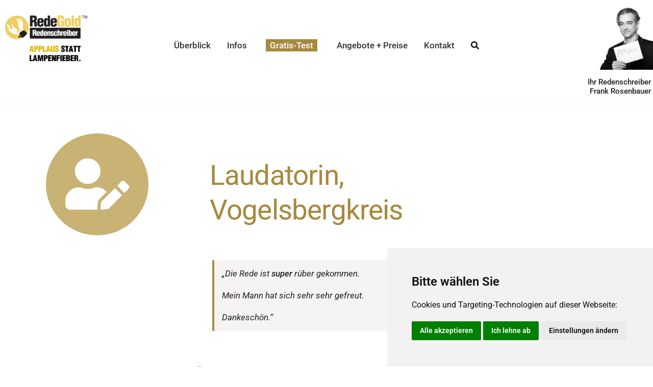

--- FILE ---
content_type: text/javascript
request_url: https://assets.setmore.com/integration/static/setmoreIframeLive.js
body_size: 1852
content:
var isBookinPageLoaded = false;
var initalFrameLoad = function () {
  jQuery('.iframe_loader').hide();
  jQuery('#iframeContent').show();

  var fancyBoxHeight = $('#setmore-fancy-box').height();
  var iframewindowHeight = jQuery(window).height();

  if (iframewindowHeight > fancyBoxHeight) {
    $('#setmore-fancy-box-content').css('height', '635px');
  } else {
    $('#setmore-fancy-box-content').css('height', iframewindowHeight - 50);
  }
};

var setmorePopup = function (e, bookingPageLink) {
  if (e) {
    e.preventDefault();
    e.stopPropagation();
    e.stopImmediatePropagation();
  }

  var windowWidth = jQuery(window).width();
  if (windowWidth < 600) {
    window.open(bookingPageLink, '_blank');
    return;
  }

  var templ = {};
  templ.overlay = '<div id="setmore-overlay"></div>';
  templ.popup =
    '<div id="setmore-fancy-box" style= " background-color: #FFFFFF;height: auto;left: 50%;position: absolute;top: 0;width: 545px;z-index: 9999;">' +
    '<button id="setmore-fancy-box-close-icon"><svg xmlns="http://www.w3.org/2000/svg" width="12" height="11" viewBox="0 0 12 11" fill="none"><path d="M1.3335 0.674316L10.6668 10.0076" stroke="#EFF3F9" stroke-linecap="round" stroke-linejoin="round"/><path d="M10.6668 0.674316L1.3335 10.0076" stroke="#EFF3F9" stroke-linecap="round" stroke-linejoin="round"/></svg></button>' +
    '<div id="setmore-fancy-box-content">' +
    '<div class="int-loader-wrap iframe_loader">' +
    '<div aria-hidden="true" id=":ri:" role="img" style="width:48px; height:48px; stroke-width:1; position:relative;" data-eds-component="true"><svg aria-hidden="true" data-eds-component="true" fill-rule="evenodd" focusable="false" preserveAspectRatio="xMidYMid meet" role="img" viewBox="0 0 480 480" xmlns="http://www.w3.org/2000/svg" style="height:20px; width:20px; fill: #111111; position:absolute; top: 50%; left: 50%; transform: translate(-50%, -50%) rotate(0) skewX(0) skewY(0) scaleX(1) scaleY(1);"><path d="M210.833 216.666h-.583c0 64.948-38.039 140-116.084 140v-64.167c96.084.056 116.667-69.133 116.667-110.833V100h-.583c0 64.948-38.039 140-116.084 140v-64.167C190.25 175.889 210.834 106.7 210.834 65h58.334c0 41.7 20.582 110.889 116.666 110.833V240c-78.044 0-116.083-75.052-116.083-140h-.583v81.666c0 41.7 20.582 110.889 116.666 110.833v64.167c-78.044 0-116.083-75.052-116.083-140h-.583v198.333h-58.334V216.666z"></path></svg><svg fill="none" focusable="false" preserveAspectRatio="xMidYMid meet" viewBox="0 0 50 50" class="animate-loading-spin block"><circle cx="25" cy="25" r="20" stroke-linecap="round" style="stroke:#111111;" class="animate-loading-dash"></circle></svg></div>' +
    '</div>' +
    // '<div class="iframe_loader" style="position: absolute; left: 50%;top: 50%; -ms-transform: translate(-50%, -50%); -moz-transform: translate(-50%, -50%); -webkit-transform: translate(-50%, -50%); transform: translate(-50%, -50%)"><img src="https://storage.googleapis.com/setmore-assets/2.0/Images/Logos/setmore-loader.gif" width="48" height="48" ></div>' +
    '<div id="iframeContent" style="height:100%;width:100%" ">' +
    '</div>' +
    '</div>';
  var init = function () {
    if (!isBookinPageLoaded) {
      isBookinPageLoaded = true;
      renderTempl();
    } else {
      loadIframe();
      positionPopup();
      showPopup();
    }
  };
  var renderTempl = function () {
    jQuery('body').append(templ.overlay).append(templ.popup);
    positionPopup();
    loadIframe();
    bindEvents();
  };
  var loadIframe = function () {
    jQuery('.iframe_loader').show();
    jQuery('#iframeContent').hide();

    jQuery('#iframeContent').html(
      '<iframe allow="web-share; payment"  id="setmore-fancy-box-iframe" frameborder="0" hspace="0" scrolling="auto" src="' +
        bookingPageLink +
        '"></>'
    );
    console.log(jQuery('#iframeContent').html());
    document.getElementById('setmore-fancy-box-iframe').onload = function () {
      return initalFrameLoad();
    };
  };
  var bindEvents = function () {
    // var self	=	this;
    jQuery('#setmore-overlay , #setmore-fancy-box-close-icon').bind(
      'click',
      function () {
        hidePopup();
      }
    );
  };
  var positionPopup = function () {
    var windowHeight = jQuery(window).height();
    var windowScrollHeight = jQuery(document).height();
    var windowScrollTop = jQuery(document).scrollTop();
    var popupWidth = jQuery('#setmore-fancy-box').width();
    var popupHeight = windowHeight - 100;

    jQuery('#setmore-overlay').height(windowScrollHeight + 'px');
    jQuery('#setmore-fancy-box').css({
      'margin-left': '-' + popupWidth / 2 + 'px',
      'margin-top': (windowHeight - popupHeight) / 2 + windowScrollTop + 'px',
    });
    jQuery('html,body').css('overflow', 'hidden');
  };
  var hidePopup = function () {
    jQuery('#setmore-overlay,#setmore-fancy-box').hide();
    jQuery('html,body').css('overflow', 'auto');
  };
  var showPopup = function () {
    jQuery('#setmore-overlay,#setmore-fancy-box').show();
  };
  init();
};

// include required css file
var loadCss = function () {
  var cssFilePath =
    '<link href="https://assets.setmore.com/integration/websiteBooking/css/setmorePopupLive.css" rel="stylesheet" type="text/css" />';

  var appendCssFiles = function () {
    jQuery('head').append(cssFilePath);
    setTimeout(function () {
      loadSetmoreFancyBox();
    }, 600);
  };

  // Binding click event to the "a" tag. Added this to override the
  // FancyBox plugin
  var loadSetmoreFancyBox = function () {
    jQuery('[id=Setmore_button_iframe]').on('click', function (e) {
      e.preventDefault();
      e.stopPropagation();
      e.stopImmediatePropagation();

      var bookingPageLink = jQuery(this).attr('href');
      var parsedBookingUrl = new URL(bookingPageLink);

      if (parsedBookingUrl.hostname.endsWith('setmore.com')) {
        setmorePopup(e, bookingPageLink);
      } else {
        var invalidPath = parsedBookingUrl.pathname + parsedBookingUrl.search;
        var newBookingUrl = 'https://booking.setmore.com' + invalidPath;

        if (invalidPath === '/' || invalidPath === '') {
          newBookingUrl = 'https://booking.setmore.com/invalidurl';
        }

        setmorePopup(e, newBookingUrl);
      }
    });
  };

  if (typeof jQuery !== 'undefined') {
    appendCssFiles();
  } else {
    var script = document.createElement('SCRIPT');
    script.src =
      'https://ajax.googleapis.com/ajax/libs/jquery/3.1.1/jquery.min.js';
    script.type = 'text/javascript';
    document.getElementsByTagName('head')[0].appendChild(script);

    var checkReady = function (callback) {
      if (window.jQuery) {
        callback(jQuery);
      } else {
        window.setTimeout(function () {
          checkReady(callback);
        }, 100);
      }
    };

    checkReady(function (jQuery) {
      appendCssFiles();
      windowHeight = window.innerHeight;
    });
  }
};
loadCss();